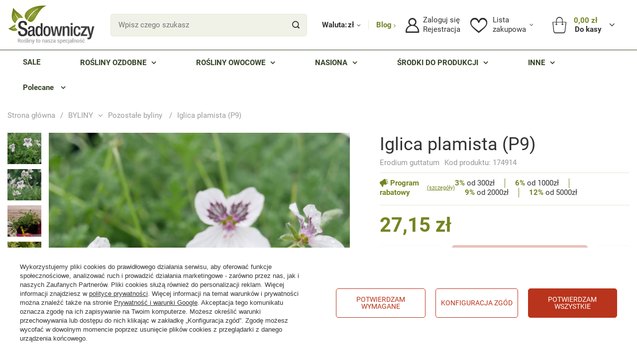

--- FILE ---
content_type: text/html; charset=utf-8
request_url: https://www.sadowniczy.pl/ajax/projector.php?action=get&product=174914&size=uniw&get=sizeavailability,sizedelivery,sizeprices
body_size: 315
content:
{"sizeavailability":{"visible":"y","status_description":"Produkt niedostepny, dostawa wkr\u00f3tce","status_gfx":"\/data\/lang\/pol\/available_graph\/graph_2_5.gif","status":"disable","minimum_stock_of_product":"1","delay_time":{"days":"241","hours":"0","minutes":"0","time":"2026-09-23 09:00:50","week_day":"3","week_amount":"34","unknown_delivery_time":"false"}},"sizedelivery":{"undefined":"false","shipping":"10.00","shipping_formatted":"10,00 z\u0142","limitfree":"200.00","limitfree_formatted":"200,00 z\u0142","shipping_change":"10.00","shipping_change_formatted":"10,00 z\u0142","change_type":"up"},"sizeprices":{"value":"27.15","price_formatted":"27,15 z\u0142","price_net":"25.14","price_net_formatted":"25,14 z\u0142","vat":"8","worth":"27.15","worth_net":"25.14","worth_formatted":"27,15 z\u0142","worth_net_formatted":"25,14 z\u0142","basket_enable":"y","special_offer":"false","rebate_code_active":"n","priceformula_error":"false"}}

--- FILE ---
content_type: text/html; charset=utf-8
request_url: https://www.sadowniczy.pl/ajax/projector.php?product=174914&size=onesize&action=get&get=pictures,product
body_size: 841
content:
{"pictures":{"1":{"data":{"position":1,"url":"\/hpeciai\/a71b3b3150035845f60c1b525c9aef02\/pol_pl_Iglica-plamista-P9-174914_5.jpg","width":"1500","height":"1500","icon":"\/hpeciai\/ad6ea93ec51dcb58d9bbd76045ce380b\/pol_ps_Iglica-plamista-P9-174914_5.jpg","icon_width":"80","icon_height":"80","medium":"\/hpeciai\/ddc1906cc9daba1e5df899d9df0bdbe8\/pol_pm_Iglica-plamista-P9-174914_5.jpg","medium_width":"475","medium_height":"475","url_second":"","width_second":null,"height_second":null,"icon_second":"","icon_width_second":null,"icon_height_second":null,"medium_second":"","medium_width_second":null,"medium_height_second":null,"ext":"jpg","ext_m":"jpg","ext_s":"jpg","ext_second":null,"ext_m_second":null,"ext_s_second":null},"friendly":true},"2":{"data":{"position":2,"url":"\/hpeciai\/9042ba035acc0b893dd66461e3377efc\/pol_pl_Iglica-plamista-P9-174914_6.jpg","width":"1500","height":"1500","icon":"\/hpeciai\/be6e8a894d9b2322530af96d67709cc5\/pol_ps_Iglica-plamista-P9-174914_6.jpg","icon_width":"80","icon_height":"80","medium":"\/hpeciai\/f4ce46b7aa04453cffb855921475f07e\/pol_pm_Iglica-plamista-P9-174914_6.jpg","medium_width":"475","medium_height":"475","url_second":"","width_second":null,"height_second":null,"icon_second":"","icon_width_second":null,"icon_height_second":null,"medium_second":"","medium_width_second":null,"medium_height_second":null,"ext":"jpg","ext_m":"jpg","ext_s":"jpg","ext_second":null,"ext_m_second":null,"ext_s_second":null},"friendly":true},"3":{"data":{"position":3,"url":"\/hpeciai\/7bc2555e58dbfc442c0267e4a31d8801\/pol_pl_Iglica-plamista-P9-174914_1.jpg","width":"1200","height":"1200","icon":"\/hpeciai\/9c2a03a143f57b17cf4329fa24754279\/pol_ps_Iglica-plamista-P9-174914_1.jpg","icon_width":"80","icon_height":"80","medium":"\/hpeciai\/b41d54604923e030ba7713ffb2d50dd1\/pol_pm_Iglica-plamista-P9-174914_1.jpg","medium_width":"475","medium_height":"475","url_second":"","width_second":null,"height_second":null,"icon_second":"","icon_width_second":null,"icon_height_second":null,"medium_second":"","medium_width_second":null,"medium_height_second":null,"ext":"jpg","ext_m":"jpg","ext_s":"jpg","ext_second":null,"ext_m_second":null,"ext_s_second":null},"friendly":true},"4":{"data":{"position":4,"url":"\/hpeciai\/3e2f0b55cd52a0288bc50ecc94c4f918\/pol_pl_Iglica-plamista-P9-174914_2.jpg","width":"1200","height":"1200","icon":"\/hpeciai\/4588f4c6a3f1a043026c2f2c4e8335ec\/pol_ps_Iglica-plamista-P9-174914_2.jpg","icon_width":"80","icon_height":"80","medium":"\/hpeciai\/dc72e3adfa5cd1b46b777ba909e81b44\/pol_pm_Iglica-plamista-P9-174914_2.jpg","medium_width":"475","medium_height":"475","url_second":"","width_second":null,"height_second":null,"icon_second":"","icon_width_second":null,"icon_height_second":null,"medium_second":"","medium_width_second":null,"medium_height_second":null,"ext":"jpg","ext_m":"jpg","ext_s":"jpg","ext_second":null,"ext_m_second":null,"ext_s_second":null},"friendly":true}},"product":{"id":174914,"name":"Iglica plamista (P9)","firm":{"name":"M5","productslink":"\/search.php?firm=1639049797&lang=pol"},"cleardescription":"Erodium guttatum|Gatunek jest bylin\u0105, ale w naszych ogrodach musi by\u0107 traktowany jak roczny. Docelowa wysoko\u015b\u0107 30 cm. Li\u015bcie ma podobne jak uprawiane u nas iglice, czyli tr\u00f3jk\u0105tno-sercowate, pachn\u0105ce bananem.","description":"<ul><li>Erodium guttatum|Gatunek jest bylin\u0105, ale w naszych ogrodach musi by\u0107 traktowany jak roczny. Docelowa wysoko\u015b\u0107 30 cm. Li\u015bcie ma podobne jak uprawiane u nas iglice, czyli tr\u00f3jk\u0105tno-sercowate, pachn\u0105ce bananem.  <\/li><\/ul>","code":"Erodium guttatum","icon":"hpeciai\/385aa845b2f41a365c61cd5be354690a\/pol_il_Iglica-plamista-P9-174914.jpg","taxes":{"vat":"8.0"},"moreprices":"y","link":"\/product-pol-174914-Iglica-plamista-P9.html","product_type":"product_item"}}